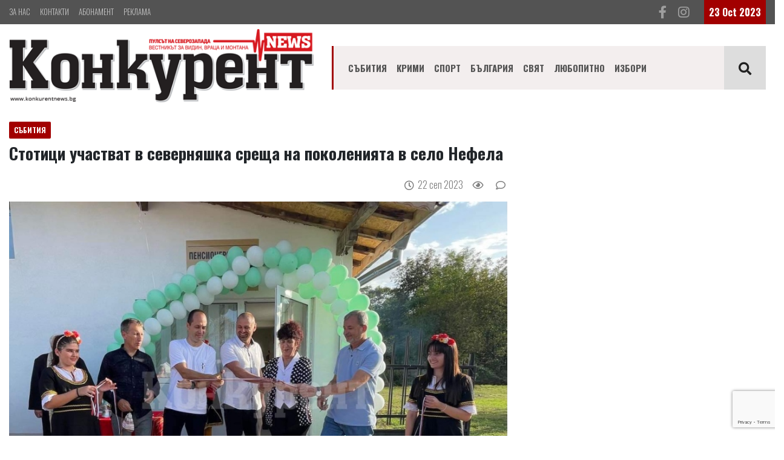

--- FILE ---
content_type: text/html; charset=UTF-8
request_url: http://konkurent.bg/news/16954002144279/stotitsi-uchastvat-v-severnyashka-sreshta-na-pokoleniyata-v-selo-nefela-
body_size: 7455
content:
<!DOCTYPE html>
<html lang="bg" grecaptcha="6LcLRLQUAAAAAHbzxDblvCPzAiYKcU8abFrtGPUK">
    <head>
<!-- Global site tag (gtag.js) - Google Analytics -->
<script async src="https://www.googletagmanager.com/gtag/js?id=G-MDXJJLM8V9"></script>
<script>
  window.dataLayer = window.dataLayer || [];
  function gtag(){dataLayer.push(arguments);}
  gtag('js', new Date());

  gtag('config', 'G-MDXJJLM8V9');

</script>
<script type='text/javascript' src='https://platform-api.sharethis.com/js/sharethis.js#property=642fbd712e43270019720db6&product=sop' async='async'></script>
        <meta charset="utf-8">
        <meta http-equiv="X-UA-Compatible" content="IE=edge">
        <meta name="viewport" content="width=device-width, initial-scale=1, shrink-to-fit=no">
        <title>Стотици участват в северняшка среща на поколенията в село Нефела   : Konkurent.bg</title>
        <meta name="Keywords" content="" />
        <meta name="Description" content="За първи път в село Нефела се провежда Северняшка среща на поколенията. Събитието откри кметът Калин Каменов, който приветства присъстващите. &ldquo;Благодаря на кмета на населеното място Цветан Цветанов за всеотдайността и затова, че превръща Нефела в едно от селата с най-богата културна програм" />
        <meta name="distribution" content="global">
        <meta name="robots" content="index,follow,all,noarchive">
        <meta name="resource-type" content="document">
        <meta name="webmaster" content="https://www.dreammedia.bg  DREAMmedia Creative Studio Bulgaria +359 898 475375">
        <meta property="og:title" content="Стотици участват в северняшка среща на поколенията в село Нефела   : Konkurent.bg" />
        <meta property="og:type" content="website" />
        <meta property="og:url" content="https://www.konkurent.bg/news/16954002144279/stotitsi-uchastvat-v-severnyashka-sreshta-na-pokoleniyata-v-selo-nefela-" />
        <meta property="og:image" content="https://www.konkurent.bg/pic/posts/2023-09/16954002144279/gals/380648200_652136523729804_1039369146165209297_n_(1).jpg" />
        <meta property="og:image:width" content="" />
        <meta property="og:image:height" content="" />
        <meta property="og:locale" content="bg_BG" />
        <meta property="og:site_name" content="Konkurent.bg" />
        <link rel="canonical" href="https://www.konkurent.bg/news/16954002144279/stotitsi-uchastvat-v-severnyashka-sreshta-na-pokoleniyata-v-selo-nefela-" />
        <link rel="apple-touch-icon" href="/img/apple-touch-icon.png"> <!-- 57x57 -->
        <link rel="apple-touch-icon" sizes="72x72" href="/img/apple-touch-icon-72x72.png">
        <link rel="apple-touch-icon" sizes="114x114" href="/img/apple-touch-icon-114x114.png">

        <link href="/static/mdb/css/bootstrap.min.css" rel="stylesheet" type="text/css">
<link href="/static/mdb/css/mdb.min.css" rel="stylesheet" type="text/css">
<link rel="stylesheet" href="/static/fontawesome-free-5.15.4-web/css/all.css">
<link rel="stylesheet" href="https://cdn.jsdelivr.net/gh/fancyapps/fancybox@3.5.7/dist/jquery.fancybox.min.css" />
<link href="/css/style.css" rel="stylesheet" type="text/css">
        <!-- start webpushr tracking code -->
        <script>(function (w, d, s, id) {
                if (typeof (w.webpushr) !== 'undefined')
                    return;
                w.webpushr = w.webpushr || function () {
                    (w.webpushr.q = w.webpushr.q || []).push(arguments)
                };
                var js, fjs = d.getElementsByTagName(s)[0];
                js = d.createElement(s);
                js.id = id;
                js.src = "https://cdn.webpushr.com/app.min.js";
                fjs.parentNode.appendChild(js);
            }(window, document, 'script', 'webpushr-jssdk'));
            webpushr('setup', {'key': 'BOOpMMAMhq8vk_nHmW-dyodRJkKvn4Bb0sWgLoNMQkl0VM6HOVggaoQaQaoOFOexEAknTv-QBheHblFne4-KdWE'});
        </script>
        <!-- end webpushr tracking code -->
    </head>
    <body>
<header>
    <div class="header">
    <div class="grey_top">
        <div class="container">
            <div class="d-flex">
                <div class="d-none d-md-block mr-auto">
                    <!-- Links -->
<div class="menut1">
    
<ul class="nav lighten-4">
<li class="nav-item" data-cnt="0" data-subs="0"><a href='/za-nas' class="nav-link pl-0">За нас</a></li>
<li class="nav-item" data-cnt="0" data-subs="0"><a href='/kontakti' class="nav-link pl-0">Контакти</a></li>
<li class="nav-item" data-cnt="0" data-subs="0"><a href='/abonament' class="nav-link pl-0">Абонамент</a></li>
<li class="nav-item" data-cnt="0" data-subs="0"><a href='/reklama' class="nav-link pl-0">Реклама</a></li>
</ul>
</div>
<!-- Links -->
                </div>
                <div class="py-2 pr-4 d-none d-md-block">
                    <a href="https://www.facebook.com/konkurent.news" target="_blank"><i
                            class="fab fa-facebook-f fa-lg grey-text pr-3"></i></a> <i
                        class="fab fa-instagram fa-lg grey-text"></i>
                </div>
                <div>
                    <div class="red_date p-2 white-text font-weight-bold d-none d-md-block">
                        23 Oct 2023                    </div>
                </div>
            </div>
        </div>
    </div>
    <!-- <div class="d-none d-md-block container text-center mt-4 mb-2 mb-md-5">
        <iframe src="/banners/getBanner/?pid=20" class="banner text-center longb" marginwidth="0" marginheight="0" hspace="0"
                vspace="0" frameborder="0" scrolling="no" style="height:100px"></iframe>
    </div>     -->

    <div class="container">
        <div class="row align-items-center pb-2 pt-2">
            <div class="col-12 col-sm-12 col-md-4 col-lg-5">
                <div class="d-flex d-md-none row">
                    <div class="col-5"><a href="/"><img src="/img/logo.png" alt="Konkurent.bg" class="logo img-fluid"></a></div>
                    <div class="col-7 d-block d-md-none ml-auto">
                        <!-- Links -->
<div class="menut1">
    
<ul class="nav lighten-4">
<li class="nav-item" data-cnt="0" data-subs="0"><a href='/za-nas' class="nav-link pl-0">За нас</a></li>
<li class="nav-item" data-cnt="0" data-subs="0"><a href='/kontakti' class="nav-link pl-0">Контакти</a></li>
<li class="nav-item" data-cnt="0" data-subs="0"><a href='/abonament' class="nav-link pl-0">Абонамент</a></li>
<li class="nav-item" data-cnt="0" data-subs="0"><a href='/reklama' class="nav-link pl-0">Реклама</a></li>
</ul>
</div>
<!-- Links -->
                    </div>
                </div>
                <a href="/" class="d-none d-md-inline"><img src="/img/logo.png" alt="Konkurent.bg" class="logo img-fluid"></a>
            </div>
            <div class="col-12 col-sm-12 col-md-8 col-lg-7"> <div class="menut mt-2">
    <!--Navbar-->
    <nav class="navbar navbar-expand-lg navbar-light py-0 menut2 border-0 p-0 z-depth-0">
        <!-- Navbar brand -->
        <!--  <a class="navbar-brand" href="#">Navbar</a>-->
        <!-- Collapse button -->
        <button class="navbar-toggler" type="button" data-toggle="collapse" data-target="#navbarMain"
                aria-controls="navbarMain" aria-expanded="false" aria-label="Toggle navigation">
            <span class="navbar-toggler-icon"></span>
        </button>
            <a class="d-flex d-md-none ml-auto" href="/kontakti" target="_blank"><i class="fas fa-phone fa-lg grey-text pr-4"></i></a>
            <a class="d-flex d-md-none" href="https://www.facebook.com/konkurent.news" target="_blank"><i class="fab fa-facebook-f fa-lg grey-text pr-4"></i></a>
            <a class="d-flex d-md-none" href="#" target="_blank"><i class="fab fa-instagram fa-lg grey-text pr-4"></i></a>
            <a class="buttsearch p-3 h-100 d-flex d-lg-none" href="" data-toggle="modal" data-target="#modalSearch"><i class="fas fa-search text-dark  fa-lg" aria-hidden="true"></i></a>
        <!-- Collapsible content -->
        <div class="collapse navbar-collapse" id="navbarMain">
            <!-- Links -->
            
<ul class="navbar-nav mr-auto pl-3  ">
<li class="nav-item" data-cnt="0" data-subs="0"><a href='/sabitiya' class="nav-link py-4 ">Събития</a></li>
<li class="nav-item" data-cnt="0" data-subs="0"><a href='/krimi' class="nav-link py-4 ">Крими</a></li>
<li class="nav-item" data-cnt="0" data-subs="0"><a href='/sport' class="nav-link py-4 ">Спорт</a></li>
<li class="nav-item" data-cnt="0" data-subs="0"><a href='/balgariya' class="nav-link py-4 ">България</a></li>
<li class="nav-item" data-cnt="0" data-subs="0"><a href='/svyat' class="nav-link py-4 ">Свят</a></li>
<li class="nav-item" data-cnt="0" data-subs="0"><a href='/layfstayl' class="nav-link py-4 ">Любопитно</a></li>
<li class="nav-item" data-cnt="0" data-subs="0"><a href='/izbori-2019' class="nav-link py-4 ">Избори</a></li>
</ul>
            <!-- Links -->
            <a class="buttsearch ml-auto p-4 h-100 d-none d-lg-block" href="" data-toggle="modal" data-target="#modalSearch"><i class="fas fa-search text-dark  fa-lg" aria-hidden="true"></i></a>
        </div>
        <!-- Collapsible content -->
    </nav>
    <!--/.Navbar-->
</div>


<!--Modal: modalCookie-->
<div class="modal fade top" id="modalSearch" tabindex="-1" role="dialog" aria-labelledby="myModalLabel"
     aria-hidden="true" data-backdrop="true">
    <div class="modal-dialog modal-frame modal-top modal-notify modal-info" role="document">
        <!--Content-->
        <div class="modal-content">
            <!--Body-->
            <div class="modal-body">
                <div class="row d-flex justify-content-center align-items-center">
                    <!-- Search form -->
                    <form class="form-inline md-form mb-4 w-100" action="/search">
                        <input class="form-control mr-sm-2" type="text" name="filter[search]" placeholder="Търсене в сайта" aria-label="Search" style="flex-grow: 1;">
                        <button class="btn aqua-gradient btn-rounded btn-sm my-0" type="submit">Търси</button>
                    </form>

                </div>
            </div>
        </div>
        <!--/.Content-->
    </div>
</div>
<!--Modal: modalCookie--></div>
        </div>            
    </div>
</div></header>

<div class="skin" data-template="post" data-postarchive="1">
    <div class="container mt-0 mt-lg-4">
        <div class="row">
            <div class="col-12 ">
                                                                <div class="text-center">
                    <div class="banner ajbanner" data-pid="29" data-acos="mt-4 mb-1 mb-lg-5"></div>
                </div>
            </div>
            <div class="col-12 col-lg-8">
                        <span
            class="badge rbadge text-uppercase z-depth-0 mb-2 px-2 py-2 d-inline-block">Събития</span>
        <h1 class="font-weight-bold">Стотици участват в северняшка среща на поколенията в село Нефела  </h1>

<div class="d-flex justify-content-between py-3">
   <!-- ShareThis BEGIN --><div class="sharethis-inline-share-buttons"></div><!-- ShareThis END -->
    <div class="ml-auto text-black-50">
        <i class="far fa-clock"></i>&nbsp;
        <span class="tdate">22.09.2023 19:30</span>&nbsp;&nbsp;&nbsp;&nbsp;
        <i class="far fa-eye"></i>&nbsp; <span class="post_stat post_readed" data-post_id="16954002144279"></span>&nbsp;&nbsp;&nbsp;&nbsp; <i class="far fa-comment"></i>&nbsp; <span class="post_stat post_comments" data-post_id="16954002144279"></span>
    </div>
</div>

<img class="img-fluid"
     src="/pic/posts/2023-09/16954002144279/gals/380648200_652136523729804_1039369146165209297_n_(1)--900.jpg"
     alt="Стотици участват в северняшка среща на поколенията в село Нефела  " /><br />
<div class="text-black-50 mt-2">
        </div>
<hr>
<div class="post_content text-break">
<p>За първи път в село Нефела се провежда Северняшка среща на поколенията. Събитието откри кметът Калин Каменов, който приветства присъстващите. &ldquo;Благодаря на кмета на населеното място Цветан Цветанов за всеотдайността и затова, че превръща Нефела в едно от селата с най-богата културна програма&rdquo; - добави още Каменов.<br />
В рамките на събитието бе открит и пенсионерският клуб в селото. Кметът на Нефела благодари на местната администрация и дарителите за съдействието при ремонтирането на помещението за клуба.<br />
В празничната програма са включени фолклорни изпълнения , както и модерни танци и балет. В събитието участие ще вземат Юри Крумов, Светлин Миланов, ансамбъл Мездра и нестинари.<br />
На Северняшката среща присъстваха още: общинският съветник д-р Иво Ралчовски, кметове на населени места, жители и гости на село Нефела.<br />
&nbsp;</p>
</div>
<div class="row mb-3">
    <div class="col-md-12">
<!--            <div id="mdb-lightbox-ui"></div>
            <div class="mdb-lightbox">-->
            <div class="row mb-3">
                                        <div class="col-md-4">
                        <figure class="fit_cover" data-hratio="1.5">
                            <a data-fancybox="gallery" href="/pic/posts/2023-09/16954002144279/gals/380623624_652136463729810_3202814180039268585_n.jpg"
                               alt=""
                               data-size="1170x876">
                                <img src="/pic/posts/2023-09/16954002144279/gals/380623624_652136463729810_3202814180039268585_n--350.jpg" class="img-fluid">
                            </a>
                            <figcaption>
                                                            </figcaption>
                        </figure>
                        </div>
                                            <div class="col-md-4">
                        <figure class="fit_cover" data-hratio="1.5">
                            <a data-fancybox="gallery" href="/pic/posts/2023-09/16954002144279/gals/380641309_652136467063143_5759733686404434068_n.jpg"
                               alt=""
                               data-size="1170x876">
                                <img src="/pic/posts/2023-09/16954002144279/gals/380641309_652136467063143_5759733686404434068_n--350.jpg" class="img-fluid">
                            </a>
                            <figcaption>
                                                            </figcaption>
                        </figure>
                        </div>
                                            <div class="col-md-4">
                        <figure class="fit_cover" data-hratio="1.5">
                            <a data-fancybox="gallery" href="/pic/posts/2023-09/16954002144279/gals/380991557_652136447063145_3429507914779279383_n.jpg"
                               alt=""
                               data-size="1170x876">
                                <img src="/pic/posts/2023-09/16954002144279/gals/380991557_652136447063145_3429507914779279383_n--350.jpg" class="img-fluid">
                            </a>
                            <figcaption>
                                                            </figcaption>
                        </figure>
                        </div>
                                            <div class="col-md-4">
                        <figure class="fit_cover" data-hratio="1.5">
                            <a data-fancybox="gallery" href="/pic/posts/2023-09/16954002144279/gals/380995903_652136553729801_6174123352714880156_n.jpg"
                               alt=""
                               data-size="1080x1440">
                                <img src="/pic/posts/2023-09/16954002144279/gals/380995903_652136553729801_6174123352714880156_n--350.jpg" class="img-fluid">
                            </a>
                            <figcaption>
                                                            </figcaption>
                        </figure>
                        </div>
                                            <div class="col-md-4">
                        <figure class="fit_cover" data-hratio="1.5">
                            <a data-fancybox="gallery" href="/pic/posts/2023-09/16954002144279/gals/381002485_652136593729797_7226663519159737955_n.jpg"
                               alt=""
                               data-size="1170x876">
                                <img src="/pic/posts/2023-09/16954002144279/gals/381002485_652136593729797_7226663519159737955_n--350.jpg" class="img-fluid">
                            </a>
                            <figcaption>
                                                            </figcaption>
                        </figure>
                        </div>
                                            <div class="col-md-4">
                        <figure class="fit_cover" data-hratio="1.5">
                            <a data-fancybox="gallery" href="/pic/posts/2023-09/16954002144279/gals/382116511_652136490396474_7945295747257436877_n.jpg"
                               alt=""
                               data-size="1170x876">
                                <img src="/pic/posts/2023-09/16954002144279/gals/382116511_652136490396474_7945295747257436877_n--350.jpg" class="img-fluid">
                            </a>
                            <figcaption>
                                                            </figcaption>
                        </figure>
                        </div>
                                </div>
    </div>
</div>

<div class="fb-like" data-href="https://www.konkurent.bg/news/16954002144279/stotitsi-uchastvat-v-severnyashka-sreshta-na-pokoleniyata-v-selo-nefela-" data-width="" data-layout="button_count" data-action="like" data-size="large" data-share="true"></div>                <div class="hidbanner d-none banner ajbanner" data-after="2" data-pid="41" data-acos="mb-2 mb-md-5 text-center"></div>
                <!-- ShareThis BEGIN --><div class="sharethis-inline-share-buttons mt-3"></div><!-- ShareThis END -->
                <div class="text-center">
                    <div class="banner ajbanner" data-pid="34" data-acos="d-lg-none my-3 my-lg-4"></div>
                </div>
                <div class="text-center">
                    <div class="banner ajbanner" data-pid="38" data-acos="d-lg-none my-3 my-lg-4"></div>
                </div>
                <hr>
                <div class="mb-3"><a href="/search?filter[search]=" class="badge mb-3 py-2 px-3 mr-2 tagsfont white-text"></a>
</div>
                                <div class="text-center">
                    <div class="banner ajbanner" data-pid="42" data-acos="my-3 my-lg-4"></div>
                </div>
                                <div class="comments_container" data-post_id="16954002144279"></div>
                <div class="row no-gutter my-4">
                    <div class="col-12 col-sm-12 col-md-12 col-xl-12 col-lg-12">
                        <div class="mt-4">  </div>
                    </div>
                    <div class="col-12 col-sm-12 col-md-12 col-xl-12 col-lg-12">
                                            </div>
                </div>
            </div>
            <div class="col-12 col-lg-4">
                <div class="text-center">
                    <div class="banner ajbanner" data-pid="30" data-acos="mb-3 mb-lg-3"></div>
                </div>
                                <div class="text-center">
                    <div class="banner ajbanner" data-pid="40" data-acos="my-3 my-lg-4"></div>
                </div>
                                <div class="text-center mt-3">
                    <div class="banner ajbanner" data-pid="39" data-acos="my-3 my-lg-4"></div>
                </div>
                <div class="text-center">
                    <div class="banner ajbanner" data-pid="31" data-acos="mb-3 mb-lg-4"></div>
                </div>
                                <div class="text-center">
                    <div class="banner ajbanner" data-pid="32" data-acos="my-3 my-lg-4"></div>
                </div>
                <div class="text-center">
                    <div class="banner ajbanner" data-pid="33" data-acos="my-3 my-lg-4"></div>
                </div>
            </div>
            <div class="col-12 mt-3  mt-md-5">
                <div class="text-uppercase d-none d-md-block">  
    <div class="row my-3 my-lg-5 ">
        <div class="d-none d-md-block col-md-5 col-lg-4 col-xl-4">
            <div class="p-2"><img src="/img/logo_white.png"></div>
        </div>
        <div class="col-12 col-sm-12 col-md-7 col-lg-8 col-xl-8 pr-3 pr-md-0">
            <div class="row d-flex text-right">
                <div class="col p-2 mt-4 social_names font-weight-bold mr-3">
                    <a href="https://www.facebook.com/konkurent.news" target="_blank" class="btn-floating btn-sm btn-fb" type="button" role="button"><i class="fab fa-facebook-f"></i></a>konkurent.news
                </div>
                <div class="col p-2 mt-4 social_names font-weight-bold mr-3 ">
                    <a class="btn-floating btn-sm btn-yt" type="button" role="button"><i class="fab fa-youtube"></i></a>konkurentnews
                </div>
                <div class="col p-2 mt-4 social_names font-weight-bold ">
                    <a class="btn-floating btn-sm btn-ins" type="button" role="button"><i class="fab fa-instagram"></i></a>konkurentnews
                </div>
            </div>
        </div>

    </div>

</div>            </div>
        </div>
    </div>
</div>
</div>

<footer >
    <div class="container pt-5 pb-4 mt-5">
        <div class="row">
            <div class="col-6 col-sm-6 col-md-6 col-lg-2 col-xl-2">
                
                <!-- Links -->

                
<ul class="nav flex-column lighten-4 fm">
<li class="nav-item " data-cnt="0" data-subs="0"><a href='/home' class="nav-link pt-0 pb-0">Начало</a></li>
<li class="nav-item " data-cnt="0" data-subs="0"><a href='/sabitiya' class="nav-link pt-0 pb-0">Събития</a></li>
<li class="nav-item " data-cnt="0" data-subs="0"><a href='/krimi' class="nav-link pt-0 pb-0">Крими</a></li>
<li class="nav-item " data-cnt="0" data-subs="0"><a href='/sport' class="nav-link pt-0 pb-0">Спорт</a></li>
<li class="nav-item " data-cnt="0" data-subs="0"><a href='/balgariya' class="nav-link pt-0 pb-0">България</a></li>
<li class="nav-item " data-cnt="0" data-subs="0"><a href='/agro' class="nav-link pt-0 pb-0">Бизнес</a></li>
<li class="nav-item " data-cnt="0" data-subs="0"><a href='/obshtini' class="nav-link pt-0 pb-0">Общини</a></li>
<li class="nav-item " data-cnt="0" data-subs="0"><a href='/izbori' class="nav-link pt-0 pb-0">Избори</a></li>
<li class="nav-item " data-cnt="0" data-subs="0"><a href='/obyavi' class="nav-link pt-0 pb-0">Обяви</a></li>
</ul>
                <!-- Links -->
            </div>
            <div class="col-6 col-sm-6 col-md-6 col-lg-2 col-xl-2">
                
                <!-- Links -->

                
<ul class="nav flex-column lighten-4 fm">
<li class="nav-item " data-cnt="0" data-subs="0"><a href='/za-nas' class="nav-link pt-0 pb-0">За нас</a></li>
<li class="nav-item " data-cnt="0" data-subs="0"><a href='/abonament' class="nav-link pt-0 pb-0">Абонамент</a></li>
<li class="nav-item " data-cnt="0" data-subs="0"><a href='/reklama' class="nav-link pt-0 pb-0">Реклама</a></li>
<li class="nav-item " data-cnt="0" data-subs="0"><a href='/kontakti' class="nav-link pt-0 pb-0">Контакти</a></li>
<li class="nav-item " data-cnt="0" data-subs="0"><a href='/politika-za-biskvitki' class="nav-link pt-0 pb-0">Политика за бисквитки</a></li>
<li class="nav-item " data-cnt="0" data-subs="0"><a href='/politika-za-poveritelnost' class="nav-link pt-0 pb-0">Политика за поверителност</a></li>
</ul>
                <!-- Links -->
            </div>

            <div class="col-12 col-sm-12 col-md-12 col-lg-8 col-xl-8 mt-3 mt-md-0">
                    <div class="row">
        <div class="col-6 col-sm-6 col-md-6 col-lg-6 col-xl-6 pl-4 pl-lg-0">
            <p class="mb-4">Враца,<br>
ул. "Софроний Врачански" 3,<br>
тел.: 0887335544<br>
e-mail: <a href="/cdn-cgi/l/email-protection#87e2e3eef3e8f5c7ece8e9ecf2f5e2e9f3a9e5e0"><span class="__cf_email__" data-cfemail="61040508150e13210a0e0f0a1413040f154f0306">[email&#160;protected]</span></a><br>
<a href="/cdn-cgi/l/email-protection#e28c8d948b8c8ba2898d8c899790878c96cc8085"><span class="__cf_email__" data-cfemail="046a6b726d6a6d446f6b6a6f7176616a702a6663">[email&#160;protected]</span></a> </p>
            <h6 class="mb-4"></h6>
        </div>
        <div class="col-6 col-sm-6 col-md-6 col-lg-6 col-xl-6">
            <p class="mb-4">Реклама:<br>
тел.: 0878111811<br>
e-mail: <a href="/cdn-cgi/l/email-protection#6f1d0a04030e020e2f040001041a1d0a011b410d08"><span class="__cf_email__" data-cfemail="7103141a1d101c10311a1e1f1a0403141f055f1316">[email&#160;protected]</span></a> </p>
            <p class="mb-4"></p>
            <p class="mb-4"></p>
            <p class="mb-4">Created by: <a href="https://dreammedia.bg" target="_blank">DREAMmedia Creative studio</a></p>
            <!-- Histats.com  (div with counter) -->
            <div id="histats_counter"></div>    
        </div>
    </div>
            </div>
        </div>
    </div>

</footer>
<!-- <link rel="stylesheet" type="text/css" href="//wpcc.io/lib/1.0.2/cookieconsent.min.css"/><script src="//wpcc.io/lib/1.0.2/cookieconsent.min.js"></script><script>window.addEventListener("load", function(){window.wpcc.init({"colors":{"popup":{"background":"#a20000","text":"#ffffff","border":"#555555"},"button":{"background":"#ffffff","text":"#a20000"}},"position":"bottom","padding":"none","margin":"none","content":{"href":"https://www.konkurent.bg/politika-za-biskvitki","message":"Този уебсайт използва \"бисквитки\", за да работи оптимално за Вас","link":"Научете повече","button":"Разбрах"}})});</script>
 -->
<div class="skin_ad d-none"><div class="banner" style="text-align:center">
<script data-cfasync="false" src="/cdn-cgi/scripts/5c5dd728/cloudflare-static/email-decode.min.js"></script><script data-cfasync="false" type="text/javascript" id="clever-core">
                                    (function (document, window) {
                                        var a, c = document.createElement("script");

                                        c.id = "CleverCoreLoader57786";
                                        c.src = "//scripts.cleverwebserver.com/57276bc0f85217d57aac66c76c540ecf.js";

                                        c.async = !0;
                                        c.type = "text/javascript";
                                        c.setAttribute("data-target", window.name);
                                        c.setAttribute("data-callback", "put-your-callback-macro-here");

                                        try {
                                            a = parent.document.getElementsByTagName("script")[0] || document.getElementsByTagName("script")[0];
                                        } catch (e) {
                                            a = !1;
                                        }

                                        a || (a = document.getElementsByTagName("head")[0] || document.getElementsByTagName("body")[0]);
                                        a.parentNode.insertBefore(c, a);
                                    })(document, window);
                                </script>   </div>
</div>

<script type="text/javascript" src="/static/mdb/js/jquery-3.6.0.min.js"></script>
<script type="text/javascript" src="/static/mdb/js/popper.min.js"></script>
<script type="text/javascript" src="/static/mdb/js/bootstrap.min.js"></script>
<script type="text/javascript" src="/static/mdb/js/mdb.min.js"></script>

<script src="https://cdn.jsdelivr.net/gh/fancyapps/fancybox@3.5.7/dist/jquery.fancybox.min.js"></script>
<script src="/static/js/front/zynnFront.js"></script>
<script src="/js/front.js"></script>

<script type="text/javascript" src="//s7.addthis.com/js/300/addthis_widget.js#pubid=ra-5e1714f5dc2ec158"></script>
<div id="fb-root"></div>
<!--<script async defer crossorigin="anonymous" src="https://connect.facebook.net/bg_BG/sdk.js#xfbml=1&version=v4.0&appId=251361766199014&autoLogAppEvents=1"></script>-->
<script async defer crossorigin="anonymous" src="https://connect.facebook.net/bg_BG/sdk.js#xfbml=1&version=v7.0&appId=251361766199014&autoLogAppEvents=1"></script>

<!-- Histats.com  START  (aync)-->
<script type="text/javascript">var _Hasync= _Hasync|| [];
_Hasync.push(['Histats.start', '1,4267919,4,24,200,50,00010001']);
_Hasync.push(['Histats.fasi', '1']);
_Hasync.push(['Histats.track_hits', '']);
(function() {
var hs = document.createElement('script'); hs.type = 'text/javascript'; hs.async = true;
hs.src = ('//s10.histats.com/js15_as.js');
(document.getElementsByTagName('head')[0] || document.getElementsByTagName('body')[0]).appendChild(hs);
})();</script>
<noscript><a href="/" target="_blank"><img  src="//sstatic1.histats.com/0.gif?4267919&101" alt="" border="0"></a></noscript>
<!-- Histats.com  END  -->
<script defer src="https://static.cloudflareinsights.com/beacon.min.js/vcd15cbe7772f49c399c6a5babf22c1241717689176015" integrity="sha512-ZpsOmlRQV6y907TI0dKBHq9Md29nnaEIPlkf84rnaERnq6zvWvPUqr2ft8M1aS28oN72PdrCzSjY4U6VaAw1EQ==" data-cf-beacon='{"version":"2024.11.0","token":"b48a193bc5404db29d75165bc7a37a1c","r":1,"server_timing":{"name":{"cfCacheStatus":true,"cfEdge":true,"cfExtPri":true,"cfL4":true,"cfOrigin":true,"cfSpeedBrain":true},"location_startswith":null}}' crossorigin="anonymous"></script>
</body>
</html>

--- FILE ---
content_type: text/html; charset=utf-8
request_url: https://www.google.com/recaptcha/api2/anchor?ar=1&k=6LcLRLQUAAAAAHbzxDblvCPzAiYKcU8abFrtGPUK&co=aHR0cDovL2tvbmt1cmVudC5iZzo4MA..&hl=en&v=PoyoqOPhxBO7pBk68S4YbpHZ&size=invisible&anchor-ms=20000&execute-ms=30000&cb=pfkaziqlvfgm
body_size: 48549
content:
<!DOCTYPE HTML><html dir="ltr" lang="en"><head><meta http-equiv="Content-Type" content="text/html; charset=UTF-8">
<meta http-equiv="X-UA-Compatible" content="IE=edge">
<title>reCAPTCHA</title>
<style type="text/css">
/* cyrillic-ext */
@font-face {
  font-family: 'Roboto';
  font-style: normal;
  font-weight: 400;
  font-stretch: 100%;
  src: url(//fonts.gstatic.com/s/roboto/v48/KFO7CnqEu92Fr1ME7kSn66aGLdTylUAMa3GUBHMdazTgWw.woff2) format('woff2');
  unicode-range: U+0460-052F, U+1C80-1C8A, U+20B4, U+2DE0-2DFF, U+A640-A69F, U+FE2E-FE2F;
}
/* cyrillic */
@font-face {
  font-family: 'Roboto';
  font-style: normal;
  font-weight: 400;
  font-stretch: 100%;
  src: url(//fonts.gstatic.com/s/roboto/v48/KFO7CnqEu92Fr1ME7kSn66aGLdTylUAMa3iUBHMdazTgWw.woff2) format('woff2');
  unicode-range: U+0301, U+0400-045F, U+0490-0491, U+04B0-04B1, U+2116;
}
/* greek-ext */
@font-face {
  font-family: 'Roboto';
  font-style: normal;
  font-weight: 400;
  font-stretch: 100%;
  src: url(//fonts.gstatic.com/s/roboto/v48/KFO7CnqEu92Fr1ME7kSn66aGLdTylUAMa3CUBHMdazTgWw.woff2) format('woff2');
  unicode-range: U+1F00-1FFF;
}
/* greek */
@font-face {
  font-family: 'Roboto';
  font-style: normal;
  font-weight: 400;
  font-stretch: 100%;
  src: url(//fonts.gstatic.com/s/roboto/v48/KFO7CnqEu92Fr1ME7kSn66aGLdTylUAMa3-UBHMdazTgWw.woff2) format('woff2');
  unicode-range: U+0370-0377, U+037A-037F, U+0384-038A, U+038C, U+038E-03A1, U+03A3-03FF;
}
/* math */
@font-face {
  font-family: 'Roboto';
  font-style: normal;
  font-weight: 400;
  font-stretch: 100%;
  src: url(//fonts.gstatic.com/s/roboto/v48/KFO7CnqEu92Fr1ME7kSn66aGLdTylUAMawCUBHMdazTgWw.woff2) format('woff2');
  unicode-range: U+0302-0303, U+0305, U+0307-0308, U+0310, U+0312, U+0315, U+031A, U+0326-0327, U+032C, U+032F-0330, U+0332-0333, U+0338, U+033A, U+0346, U+034D, U+0391-03A1, U+03A3-03A9, U+03B1-03C9, U+03D1, U+03D5-03D6, U+03F0-03F1, U+03F4-03F5, U+2016-2017, U+2034-2038, U+203C, U+2040, U+2043, U+2047, U+2050, U+2057, U+205F, U+2070-2071, U+2074-208E, U+2090-209C, U+20D0-20DC, U+20E1, U+20E5-20EF, U+2100-2112, U+2114-2115, U+2117-2121, U+2123-214F, U+2190, U+2192, U+2194-21AE, U+21B0-21E5, U+21F1-21F2, U+21F4-2211, U+2213-2214, U+2216-22FF, U+2308-230B, U+2310, U+2319, U+231C-2321, U+2336-237A, U+237C, U+2395, U+239B-23B7, U+23D0, U+23DC-23E1, U+2474-2475, U+25AF, U+25B3, U+25B7, U+25BD, U+25C1, U+25CA, U+25CC, U+25FB, U+266D-266F, U+27C0-27FF, U+2900-2AFF, U+2B0E-2B11, U+2B30-2B4C, U+2BFE, U+3030, U+FF5B, U+FF5D, U+1D400-1D7FF, U+1EE00-1EEFF;
}
/* symbols */
@font-face {
  font-family: 'Roboto';
  font-style: normal;
  font-weight: 400;
  font-stretch: 100%;
  src: url(//fonts.gstatic.com/s/roboto/v48/KFO7CnqEu92Fr1ME7kSn66aGLdTylUAMaxKUBHMdazTgWw.woff2) format('woff2');
  unicode-range: U+0001-000C, U+000E-001F, U+007F-009F, U+20DD-20E0, U+20E2-20E4, U+2150-218F, U+2190, U+2192, U+2194-2199, U+21AF, U+21E6-21F0, U+21F3, U+2218-2219, U+2299, U+22C4-22C6, U+2300-243F, U+2440-244A, U+2460-24FF, U+25A0-27BF, U+2800-28FF, U+2921-2922, U+2981, U+29BF, U+29EB, U+2B00-2BFF, U+4DC0-4DFF, U+FFF9-FFFB, U+10140-1018E, U+10190-1019C, U+101A0, U+101D0-101FD, U+102E0-102FB, U+10E60-10E7E, U+1D2C0-1D2D3, U+1D2E0-1D37F, U+1F000-1F0FF, U+1F100-1F1AD, U+1F1E6-1F1FF, U+1F30D-1F30F, U+1F315, U+1F31C, U+1F31E, U+1F320-1F32C, U+1F336, U+1F378, U+1F37D, U+1F382, U+1F393-1F39F, U+1F3A7-1F3A8, U+1F3AC-1F3AF, U+1F3C2, U+1F3C4-1F3C6, U+1F3CA-1F3CE, U+1F3D4-1F3E0, U+1F3ED, U+1F3F1-1F3F3, U+1F3F5-1F3F7, U+1F408, U+1F415, U+1F41F, U+1F426, U+1F43F, U+1F441-1F442, U+1F444, U+1F446-1F449, U+1F44C-1F44E, U+1F453, U+1F46A, U+1F47D, U+1F4A3, U+1F4B0, U+1F4B3, U+1F4B9, U+1F4BB, U+1F4BF, U+1F4C8-1F4CB, U+1F4D6, U+1F4DA, U+1F4DF, U+1F4E3-1F4E6, U+1F4EA-1F4ED, U+1F4F7, U+1F4F9-1F4FB, U+1F4FD-1F4FE, U+1F503, U+1F507-1F50B, U+1F50D, U+1F512-1F513, U+1F53E-1F54A, U+1F54F-1F5FA, U+1F610, U+1F650-1F67F, U+1F687, U+1F68D, U+1F691, U+1F694, U+1F698, U+1F6AD, U+1F6B2, U+1F6B9-1F6BA, U+1F6BC, U+1F6C6-1F6CF, U+1F6D3-1F6D7, U+1F6E0-1F6EA, U+1F6F0-1F6F3, U+1F6F7-1F6FC, U+1F700-1F7FF, U+1F800-1F80B, U+1F810-1F847, U+1F850-1F859, U+1F860-1F887, U+1F890-1F8AD, U+1F8B0-1F8BB, U+1F8C0-1F8C1, U+1F900-1F90B, U+1F93B, U+1F946, U+1F984, U+1F996, U+1F9E9, U+1FA00-1FA6F, U+1FA70-1FA7C, U+1FA80-1FA89, U+1FA8F-1FAC6, U+1FACE-1FADC, U+1FADF-1FAE9, U+1FAF0-1FAF8, U+1FB00-1FBFF;
}
/* vietnamese */
@font-face {
  font-family: 'Roboto';
  font-style: normal;
  font-weight: 400;
  font-stretch: 100%;
  src: url(//fonts.gstatic.com/s/roboto/v48/KFO7CnqEu92Fr1ME7kSn66aGLdTylUAMa3OUBHMdazTgWw.woff2) format('woff2');
  unicode-range: U+0102-0103, U+0110-0111, U+0128-0129, U+0168-0169, U+01A0-01A1, U+01AF-01B0, U+0300-0301, U+0303-0304, U+0308-0309, U+0323, U+0329, U+1EA0-1EF9, U+20AB;
}
/* latin-ext */
@font-face {
  font-family: 'Roboto';
  font-style: normal;
  font-weight: 400;
  font-stretch: 100%;
  src: url(//fonts.gstatic.com/s/roboto/v48/KFO7CnqEu92Fr1ME7kSn66aGLdTylUAMa3KUBHMdazTgWw.woff2) format('woff2');
  unicode-range: U+0100-02BA, U+02BD-02C5, U+02C7-02CC, U+02CE-02D7, U+02DD-02FF, U+0304, U+0308, U+0329, U+1D00-1DBF, U+1E00-1E9F, U+1EF2-1EFF, U+2020, U+20A0-20AB, U+20AD-20C0, U+2113, U+2C60-2C7F, U+A720-A7FF;
}
/* latin */
@font-face {
  font-family: 'Roboto';
  font-style: normal;
  font-weight: 400;
  font-stretch: 100%;
  src: url(//fonts.gstatic.com/s/roboto/v48/KFO7CnqEu92Fr1ME7kSn66aGLdTylUAMa3yUBHMdazQ.woff2) format('woff2');
  unicode-range: U+0000-00FF, U+0131, U+0152-0153, U+02BB-02BC, U+02C6, U+02DA, U+02DC, U+0304, U+0308, U+0329, U+2000-206F, U+20AC, U+2122, U+2191, U+2193, U+2212, U+2215, U+FEFF, U+FFFD;
}
/* cyrillic-ext */
@font-face {
  font-family: 'Roboto';
  font-style: normal;
  font-weight: 500;
  font-stretch: 100%;
  src: url(//fonts.gstatic.com/s/roboto/v48/KFO7CnqEu92Fr1ME7kSn66aGLdTylUAMa3GUBHMdazTgWw.woff2) format('woff2');
  unicode-range: U+0460-052F, U+1C80-1C8A, U+20B4, U+2DE0-2DFF, U+A640-A69F, U+FE2E-FE2F;
}
/* cyrillic */
@font-face {
  font-family: 'Roboto';
  font-style: normal;
  font-weight: 500;
  font-stretch: 100%;
  src: url(//fonts.gstatic.com/s/roboto/v48/KFO7CnqEu92Fr1ME7kSn66aGLdTylUAMa3iUBHMdazTgWw.woff2) format('woff2');
  unicode-range: U+0301, U+0400-045F, U+0490-0491, U+04B0-04B1, U+2116;
}
/* greek-ext */
@font-face {
  font-family: 'Roboto';
  font-style: normal;
  font-weight: 500;
  font-stretch: 100%;
  src: url(//fonts.gstatic.com/s/roboto/v48/KFO7CnqEu92Fr1ME7kSn66aGLdTylUAMa3CUBHMdazTgWw.woff2) format('woff2');
  unicode-range: U+1F00-1FFF;
}
/* greek */
@font-face {
  font-family: 'Roboto';
  font-style: normal;
  font-weight: 500;
  font-stretch: 100%;
  src: url(//fonts.gstatic.com/s/roboto/v48/KFO7CnqEu92Fr1ME7kSn66aGLdTylUAMa3-UBHMdazTgWw.woff2) format('woff2');
  unicode-range: U+0370-0377, U+037A-037F, U+0384-038A, U+038C, U+038E-03A1, U+03A3-03FF;
}
/* math */
@font-face {
  font-family: 'Roboto';
  font-style: normal;
  font-weight: 500;
  font-stretch: 100%;
  src: url(//fonts.gstatic.com/s/roboto/v48/KFO7CnqEu92Fr1ME7kSn66aGLdTylUAMawCUBHMdazTgWw.woff2) format('woff2');
  unicode-range: U+0302-0303, U+0305, U+0307-0308, U+0310, U+0312, U+0315, U+031A, U+0326-0327, U+032C, U+032F-0330, U+0332-0333, U+0338, U+033A, U+0346, U+034D, U+0391-03A1, U+03A3-03A9, U+03B1-03C9, U+03D1, U+03D5-03D6, U+03F0-03F1, U+03F4-03F5, U+2016-2017, U+2034-2038, U+203C, U+2040, U+2043, U+2047, U+2050, U+2057, U+205F, U+2070-2071, U+2074-208E, U+2090-209C, U+20D0-20DC, U+20E1, U+20E5-20EF, U+2100-2112, U+2114-2115, U+2117-2121, U+2123-214F, U+2190, U+2192, U+2194-21AE, U+21B0-21E5, U+21F1-21F2, U+21F4-2211, U+2213-2214, U+2216-22FF, U+2308-230B, U+2310, U+2319, U+231C-2321, U+2336-237A, U+237C, U+2395, U+239B-23B7, U+23D0, U+23DC-23E1, U+2474-2475, U+25AF, U+25B3, U+25B7, U+25BD, U+25C1, U+25CA, U+25CC, U+25FB, U+266D-266F, U+27C0-27FF, U+2900-2AFF, U+2B0E-2B11, U+2B30-2B4C, U+2BFE, U+3030, U+FF5B, U+FF5D, U+1D400-1D7FF, U+1EE00-1EEFF;
}
/* symbols */
@font-face {
  font-family: 'Roboto';
  font-style: normal;
  font-weight: 500;
  font-stretch: 100%;
  src: url(//fonts.gstatic.com/s/roboto/v48/KFO7CnqEu92Fr1ME7kSn66aGLdTylUAMaxKUBHMdazTgWw.woff2) format('woff2');
  unicode-range: U+0001-000C, U+000E-001F, U+007F-009F, U+20DD-20E0, U+20E2-20E4, U+2150-218F, U+2190, U+2192, U+2194-2199, U+21AF, U+21E6-21F0, U+21F3, U+2218-2219, U+2299, U+22C4-22C6, U+2300-243F, U+2440-244A, U+2460-24FF, U+25A0-27BF, U+2800-28FF, U+2921-2922, U+2981, U+29BF, U+29EB, U+2B00-2BFF, U+4DC0-4DFF, U+FFF9-FFFB, U+10140-1018E, U+10190-1019C, U+101A0, U+101D0-101FD, U+102E0-102FB, U+10E60-10E7E, U+1D2C0-1D2D3, U+1D2E0-1D37F, U+1F000-1F0FF, U+1F100-1F1AD, U+1F1E6-1F1FF, U+1F30D-1F30F, U+1F315, U+1F31C, U+1F31E, U+1F320-1F32C, U+1F336, U+1F378, U+1F37D, U+1F382, U+1F393-1F39F, U+1F3A7-1F3A8, U+1F3AC-1F3AF, U+1F3C2, U+1F3C4-1F3C6, U+1F3CA-1F3CE, U+1F3D4-1F3E0, U+1F3ED, U+1F3F1-1F3F3, U+1F3F5-1F3F7, U+1F408, U+1F415, U+1F41F, U+1F426, U+1F43F, U+1F441-1F442, U+1F444, U+1F446-1F449, U+1F44C-1F44E, U+1F453, U+1F46A, U+1F47D, U+1F4A3, U+1F4B0, U+1F4B3, U+1F4B9, U+1F4BB, U+1F4BF, U+1F4C8-1F4CB, U+1F4D6, U+1F4DA, U+1F4DF, U+1F4E3-1F4E6, U+1F4EA-1F4ED, U+1F4F7, U+1F4F9-1F4FB, U+1F4FD-1F4FE, U+1F503, U+1F507-1F50B, U+1F50D, U+1F512-1F513, U+1F53E-1F54A, U+1F54F-1F5FA, U+1F610, U+1F650-1F67F, U+1F687, U+1F68D, U+1F691, U+1F694, U+1F698, U+1F6AD, U+1F6B2, U+1F6B9-1F6BA, U+1F6BC, U+1F6C6-1F6CF, U+1F6D3-1F6D7, U+1F6E0-1F6EA, U+1F6F0-1F6F3, U+1F6F7-1F6FC, U+1F700-1F7FF, U+1F800-1F80B, U+1F810-1F847, U+1F850-1F859, U+1F860-1F887, U+1F890-1F8AD, U+1F8B0-1F8BB, U+1F8C0-1F8C1, U+1F900-1F90B, U+1F93B, U+1F946, U+1F984, U+1F996, U+1F9E9, U+1FA00-1FA6F, U+1FA70-1FA7C, U+1FA80-1FA89, U+1FA8F-1FAC6, U+1FACE-1FADC, U+1FADF-1FAE9, U+1FAF0-1FAF8, U+1FB00-1FBFF;
}
/* vietnamese */
@font-face {
  font-family: 'Roboto';
  font-style: normal;
  font-weight: 500;
  font-stretch: 100%;
  src: url(//fonts.gstatic.com/s/roboto/v48/KFO7CnqEu92Fr1ME7kSn66aGLdTylUAMa3OUBHMdazTgWw.woff2) format('woff2');
  unicode-range: U+0102-0103, U+0110-0111, U+0128-0129, U+0168-0169, U+01A0-01A1, U+01AF-01B0, U+0300-0301, U+0303-0304, U+0308-0309, U+0323, U+0329, U+1EA0-1EF9, U+20AB;
}
/* latin-ext */
@font-face {
  font-family: 'Roboto';
  font-style: normal;
  font-weight: 500;
  font-stretch: 100%;
  src: url(//fonts.gstatic.com/s/roboto/v48/KFO7CnqEu92Fr1ME7kSn66aGLdTylUAMa3KUBHMdazTgWw.woff2) format('woff2');
  unicode-range: U+0100-02BA, U+02BD-02C5, U+02C7-02CC, U+02CE-02D7, U+02DD-02FF, U+0304, U+0308, U+0329, U+1D00-1DBF, U+1E00-1E9F, U+1EF2-1EFF, U+2020, U+20A0-20AB, U+20AD-20C0, U+2113, U+2C60-2C7F, U+A720-A7FF;
}
/* latin */
@font-face {
  font-family: 'Roboto';
  font-style: normal;
  font-weight: 500;
  font-stretch: 100%;
  src: url(//fonts.gstatic.com/s/roboto/v48/KFO7CnqEu92Fr1ME7kSn66aGLdTylUAMa3yUBHMdazQ.woff2) format('woff2');
  unicode-range: U+0000-00FF, U+0131, U+0152-0153, U+02BB-02BC, U+02C6, U+02DA, U+02DC, U+0304, U+0308, U+0329, U+2000-206F, U+20AC, U+2122, U+2191, U+2193, U+2212, U+2215, U+FEFF, U+FFFD;
}
/* cyrillic-ext */
@font-face {
  font-family: 'Roboto';
  font-style: normal;
  font-weight: 900;
  font-stretch: 100%;
  src: url(//fonts.gstatic.com/s/roboto/v48/KFO7CnqEu92Fr1ME7kSn66aGLdTylUAMa3GUBHMdazTgWw.woff2) format('woff2');
  unicode-range: U+0460-052F, U+1C80-1C8A, U+20B4, U+2DE0-2DFF, U+A640-A69F, U+FE2E-FE2F;
}
/* cyrillic */
@font-face {
  font-family: 'Roboto';
  font-style: normal;
  font-weight: 900;
  font-stretch: 100%;
  src: url(//fonts.gstatic.com/s/roboto/v48/KFO7CnqEu92Fr1ME7kSn66aGLdTylUAMa3iUBHMdazTgWw.woff2) format('woff2');
  unicode-range: U+0301, U+0400-045F, U+0490-0491, U+04B0-04B1, U+2116;
}
/* greek-ext */
@font-face {
  font-family: 'Roboto';
  font-style: normal;
  font-weight: 900;
  font-stretch: 100%;
  src: url(//fonts.gstatic.com/s/roboto/v48/KFO7CnqEu92Fr1ME7kSn66aGLdTylUAMa3CUBHMdazTgWw.woff2) format('woff2');
  unicode-range: U+1F00-1FFF;
}
/* greek */
@font-face {
  font-family: 'Roboto';
  font-style: normal;
  font-weight: 900;
  font-stretch: 100%;
  src: url(//fonts.gstatic.com/s/roboto/v48/KFO7CnqEu92Fr1ME7kSn66aGLdTylUAMa3-UBHMdazTgWw.woff2) format('woff2');
  unicode-range: U+0370-0377, U+037A-037F, U+0384-038A, U+038C, U+038E-03A1, U+03A3-03FF;
}
/* math */
@font-face {
  font-family: 'Roboto';
  font-style: normal;
  font-weight: 900;
  font-stretch: 100%;
  src: url(//fonts.gstatic.com/s/roboto/v48/KFO7CnqEu92Fr1ME7kSn66aGLdTylUAMawCUBHMdazTgWw.woff2) format('woff2');
  unicode-range: U+0302-0303, U+0305, U+0307-0308, U+0310, U+0312, U+0315, U+031A, U+0326-0327, U+032C, U+032F-0330, U+0332-0333, U+0338, U+033A, U+0346, U+034D, U+0391-03A1, U+03A3-03A9, U+03B1-03C9, U+03D1, U+03D5-03D6, U+03F0-03F1, U+03F4-03F5, U+2016-2017, U+2034-2038, U+203C, U+2040, U+2043, U+2047, U+2050, U+2057, U+205F, U+2070-2071, U+2074-208E, U+2090-209C, U+20D0-20DC, U+20E1, U+20E5-20EF, U+2100-2112, U+2114-2115, U+2117-2121, U+2123-214F, U+2190, U+2192, U+2194-21AE, U+21B0-21E5, U+21F1-21F2, U+21F4-2211, U+2213-2214, U+2216-22FF, U+2308-230B, U+2310, U+2319, U+231C-2321, U+2336-237A, U+237C, U+2395, U+239B-23B7, U+23D0, U+23DC-23E1, U+2474-2475, U+25AF, U+25B3, U+25B7, U+25BD, U+25C1, U+25CA, U+25CC, U+25FB, U+266D-266F, U+27C0-27FF, U+2900-2AFF, U+2B0E-2B11, U+2B30-2B4C, U+2BFE, U+3030, U+FF5B, U+FF5D, U+1D400-1D7FF, U+1EE00-1EEFF;
}
/* symbols */
@font-face {
  font-family: 'Roboto';
  font-style: normal;
  font-weight: 900;
  font-stretch: 100%;
  src: url(//fonts.gstatic.com/s/roboto/v48/KFO7CnqEu92Fr1ME7kSn66aGLdTylUAMaxKUBHMdazTgWw.woff2) format('woff2');
  unicode-range: U+0001-000C, U+000E-001F, U+007F-009F, U+20DD-20E0, U+20E2-20E4, U+2150-218F, U+2190, U+2192, U+2194-2199, U+21AF, U+21E6-21F0, U+21F3, U+2218-2219, U+2299, U+22C4-22C6, U+2300-243F, U+2440-244A, U+2460-24FF, U+25A0-27BF, U+2800-28FF, U+2921-2922, U+2981, U+29BF, U+29EB, U+2B00-2BFF, U+4DC0-4DFF, U+FFF9-FFFB, U+10140-1018E, U+10190-1019C, U+101A0, U+101D0-101FD, U+102E0-102FB, U+10E60-10E7E, U+1D2C0-1D2D3, U+1D2E0-1D37F, U+1F000-1F0FF, U+1F100-1F1AD, U+1F1E6-1F1FF, U+1F30D-1F30F, U+1F315, U+1F31C, U+1F31E, U+1F320-1F32C, U+1F336, U+1F378, U+1F37D, U+1F382, U+1F393-1F39F, U+1F3A7-1F3A8, U+1F3AC-1F3AF, U+1F3C2, U+1F3C4-1F3C6, U+1F3CA-1F3CE, U+1F3D4-1F3E0, U+1F3ED, U+1F3F1-1F3F3, U+1F3F5-1F3F7, U+1F408, U+1F415, U+1F41F, U+1F426, U+1F43F, U+1F441-1F442, U+1F444, U+1F446-1F449, U+1F44C-1F44E, U+1F453, U+1F46A, U+1F47D, U+1F4A3, U+1F4B0, U+1F4B3, U+1F4B9, U+1F4BB, U+1F4BF, U+1F4C8-1F4CB, U+1F4D6, U+1F4DA, U+1F4DF, U+1F4E3-1F4E6, U+1F4EA-1F4ED, U+1F4F7, U+1F4F9-1F4FB, U+1F4FD-1F4FE, U+1F503, U+1F507-1F50B, U+1F50D, U+1F512-1F513, U+1F53E-1F54A, U+1F54F-1F5FA, U+1F610, U+1F650-1F67F, U+1F687, U+1F68D, U+1F691, U+1F694, U+1F698, U+1F6AD, U+1F6B2, U+1F6B9-1F6BA, U+1F6BC, U+1F6C6-1F6CF, U+1F6D3-1F6D7, U+1F6E0-1F6EA, U+1F6F0-1F6F3, U+1F6F7-1F6FC, U+1F700-1F7FF, U+1F800-1F80B, U+1F810-1F847, U+1F850-1F859, U+1F860-1F887, U+1F890-1F8AD, U+1F8B0-1F8BB, U+1F8C0-1F8C1, U+1F900-1F90B, U+1F93B, U+1F946, U+1F984, U+1F996, U+1F9E9, U+1FA00-1FA6F, U+1FA70-1FA7C, U+1FA80-1FA89, U+1FA8F-1FAC6, U+1FACE-1FADC, U+1FADF-1FAE9, U+1FAF0-1FAF8, U+1FB00-1FBFF;
}
/* vietnamese */
@font-face {
  font-family: 'Roboto';
  font-style: normal;
  font-weight: 900;
  font-stretch: 100%;
  src: url(//fonts.gstatic.com/s/roboto/v48/KFO7CnqEu92Fr1ME7kSn66aGLdTylUAMa3OUBHMdazTgWw.woff2) format('woff2');
  unicode-range: U+0102-0103, U+0110-0111, U+0128-0129, U+0168-0169, U+01A0-01A1, U+01AF-01B0, U+0300-0301, U+0303-0304, U+0308-0309, U+0323, U+0329, U+1EA0-1EF9, U+20AB;
}
/* latin-ext */
@font-face {
  font-family: 'Roboto';
  font-style: normal;
  font-weight: 900;
  font-stretch: 100%;
  src: url(//fonts.gstatic.com/s/roboto/v48/KFO7CnqEu92Fr1ME7kSn66aGLdTylUAMa3KUBHMdazTgWw.woff2) format('woff2');
  unicode-range: U+0100-02BA, U+02BD-02C5, U+02C7-02CC, U+02CE-02D7, U+02DD-02FF, U+0304, U+0308, U+0329, U+1D00-1DBF, U+1E00-1E9F, U+1EF2-1EFF, U+2020, U+20A0-20AB, U+20AD-20C0, U+2113, U+2C60-2C7F, U+A720-A7FF;
}
/* latin */
@font-face {
  font-family: 'Roboto';
  font-style: normal;
  font-weight: 900;
  font-stretch: 100%;
  src: url(//fonts.gstatic.com/s/roboto/v48/KFO7CnqEu92Fr1ME7kSn66aGLdTylUAMa3yUBHMdazQ.woff2) format('woff2');
  unicode-range: U+0000-00FF, U+0131, U+0152-0153, U+02BB-02BC, U+02C6, U+02DA, U+02DC, U+0304, U+0308, U+0329, U+2000-206F, U+20AC, U+2122, U+2191, U+2193, U+2212, U+2215, U+FEFF, U+FFFD;
}

</style>
<link rel="stylesheet" type="text/css" href="https://www.gstatic.com/recaptcha/releases/PoyoqOPhxBO7pBk68S4YbpHZ/styles__ltr.css">
<script nonce="HvkaP17KUE2RS4mGn2mauQ" type="text/javascript">window['__recaptcha_api'] = 'https://www.google.com/recaptcha/api2/';</script>
<script type="text/javascript" src="https://www.gstatic.com/recaptcha/releases/PoyoqOPhxBO7pBk68S4YbpHZ/recaptcha__en.js" nonce="HvkaP17KUE2RS4mGn2mauQ">
      
    </script></head>
<body><div id="rc-anchor-alert" class="rc-anchor-alert"></div>
<input type="hidden" id="recaptcha-token" value="[base64]">
<script type="text/javascript" nonce="HvkaP17KUE2RS4mGn2mauQ">
      recaptcha.anchor.Main.init("[\x22ainput\x22,[\x22bgdata\x22,\x22\x22,\[base64]/[base64]/[base64]/[base64]/[base64]/[base64]/[base64]/[base64]/[base64]/[base64]\\u003d\x22,\[base64]\x22,\x22FcKrPi9sP3jDlnvCkhwQw4fDkMK0wqZ/fx7Ci3BmCsKZw47CiyzCr0DCvsKZfsKIwqQBEMKSOWxbw5lbHsOLEg16wr3DtVAucENIw6/DrnAgwpw1w6g0ZFIqasK/[base64]/wpvCgsKvw6haw5hAw5B4Xm/DlnLDlsK3WcOCw4kxw5DDuV7DssOGHGERKsOUO8KQH3LCoMOmJSQPPsO7woBeK1vDnFl4wq0Ee8KUEGonw7HDgU/DhsO2wrd2H8OnwpHCjHkvw4NMXsOaHALCkGLDsEEFVBbCqsOQw5jDqCAMQEsOMcKpwqo1wrtzw73DtmU5Jx/CghXDnMKOSxPDkMOzwrYVw4YRwoYKwpdcUMKmUHJTeMOiwrTCvVcmw7/[base64]/CrMKNF8O+PcOUw5AIwrbCrsOwecOFRcOvdMKWVz7CqxlFw4LDosKiw57DrCTCjcOOw7FxAkHDpm1/w4JVeFfCjQzDucO2amRsW8KwJ8Kawp/DqUBhw7zCrDbDogzDusOKwp0iT0nCq8K6YDptwqQywqIuw73CvsKvSgpQwrjCvsK8w4M2UXLDucOnw47ClWJ9w5XDgcK4EQRhRMOPCMOhw6TDkC3DhsOywo/Ct8OTKcOiW8K1K8Ogw5nCp3XDpHJUwq3CrFpEAAluwrAYQ3MpwqLCjFbDucKvJ8OPe8OtY8OTwqXCtMKwesO/wqrCjsOMaMOVw6DDgMKLHADDkSXDm3zCkD9QTSYlwqDDrCvCkMOnw4/DrMOAwoZaHsOWwp13FxtxwpRTw7Z4woDDl2IAwobCrR8kHsO5wrjDs8KRRX3CosOiAsOvLsKBazIIYlHCnMKATcOdwop4w53CuCgiwoEDw7XCs8KQd1NKOxNawpbDvSnCkk/ClQzDocO0E8Kfw5zCsBLDrMK1binDvSZdw7M/aMKMwpHDucOUHsOawpHCjcKROlHCnkzCgRXCn1vDiT4Nw4FGGcKgcMKSw7wWScKpwp/CjMKIw404DH/Dk8OfPWJiF8OLfcO5VXTCsV/CvsOhw4YZG2vCtjBNwpsxBMOrWG9VwrDCrcOSJcK3wpTCvz11McK0UioTX8KgXCbDmMK9V3zCkMKywp11XsKtwr/DkMOfB1UxaALDgXkbRcKYNzDClcKGwpbCoMO2OMKSw5lzbMKde8KaVEUEWT7DsSB5w48HwrDDq8OdJMOxY8OJb2FCRSPCoBkQwp7CkV/DgRFra28ew7xcWsKdw6FTbTbCkcO5U8OuVcONEsKmbEJrfCjDulLDucOuRMKGYMOcw6fClybClcKtRAlLK2bCjsO+ZS4EZVkSZMOPw5zDky7DryLDhwlrw5R4wp3Dh0fCqD9aZcO5w6jCrVzDkMOCaSjCmgJ2wrrDqsKEwopBwpktW8OtwqPDl8O1YE98ci/CshULwpgbwrlKGcKiw4zDs8KIw6I7w7okVwJCFnvCj8K3fR3DgcOtAMK9UyzDnMOLw6/DqcOIG8KRwoQiYTgTwo3DiMO7Qk/[base64]/[base64]/w4huwrsdAsOfwpbCgTTCtMK9FMORbMKkwqPDvm/CvzATwprCssOAw7kqwoNUw5vCh8O/TSTDrWVdO0rCnAjCrCXCnQhlETfCjcKYBzJ2wqbClmvDnMO9PcO1DGN9VcORZcK/w7HChl3CoMKyNcKsw5/CicKBw7dGDGXCgsKCw5dqw63DscOyAMKDXsK0wp3DucOjwrsOSMOWV8KFY8OMwooMw79XYH5XcDvCqcKPJW/[base64]/ChMKiwppDwotTw7PCi8OYw5YeasKRw4sZfBHDvcKWw7Auwr0oLMOWwqsEcMKEw4DDmT7DhDPClsKcwpRGQSoywqJ6AsKybXpewoZLQcKFwrDCjlpJIsKGT8KUecK+FMOpOBfDmEXDrcKHfsK7NF5mw4R2ESLDrcKswp0wSsK7E8Kgw5LDuADCmwjDuC50F8KUFsKlwq/[base64]/ScKnQMKMwqnDjR0pesOLwqsow6LCnUgSVMOAwpgCwqPDnMOlw7VywpYbGRRpw6ZwMCrCl8KCwo5Xw4vDlRliwpolVSlsf07CvGonwqfDp8K+RcKEYsOEZBvCusKXw4LDgsKPw6pKwqtVHwXDpzzDkTMnwqnDo2Q/GXXDiltFexoqw7DDv8Kaw4NUwonCp8OCCcOuGMKZBsKqAE8SwqbDujjClj/CoRjCiG7DtsK4OsOAXylhDEFUFMOJw7xdw5BGZcKpwovDlF87QxlSw7/Csz8vfyvCvXVmwprCh0YaU8K7Z8KqwrrDg01XwoMxw4/CnMKJwrPCoz0OwrF+w4dawrDDtDRcw7AbJywwwpMrVsOnw63DpVExw6M+KsO3w5XCg8OLwq/[base64]/[base64]/w43CnMKMN8Kbwpxww5LCtzLCjcOkwovDksKiwoBGwo53aXtjwp0LDsK1D8K7w6Fuw4nDpMOpwr8gES3CksOfw6bCqhrDv8KfMsO9w47Dp8Oow6fDscKvw4nDoDpBJUZgEsO/cHbCui7CjVA7UFklcMOvw7PDqMKVRcKow6gJBcKoGMKAwrxwwpA1OcOSw7c0wp7DuFwzXn1FwqTCs2rDssK1NWrCvcKfwrw3wrXCnwDDgC1hw7ISIsK7wpg8wp8aAnDDlMKNw70swqTDnH3CniRyRwLDisK5EFk0wqkow7J/a2TCmgjDv8KWw6Eqw5rDoUExw4Erwp0HHlTCgcKYwrAIwoUcwpZUwoxWwpYkw6g/dC1mwrHCoyXCqsKzwrrDjhR9WcKFwonDtsO1IQ4NCDLCkMKEYwnDu8OpRsKpwq/[base64]/[base64]/[base64]/Ch8KWw58DA8KNw67CtMK/dsKZwq/Cp8K0wp3Dr2koG8OhwqhDw6MNDMO+w5jDhMKDPQjDgcOBWSPCm8K1WBbChcKywonCjW/DtjnCjsOOwqVuw7nCgcO4B2bDkRDCsWXCm8OXwo7Dkw3Dn1wJw7kxJcO/W8OkwrjDuz7Dg0DDoj/CigpxAgY8wrYDwo3CkAYtHcO6EsOGw61vXCwAwp5DdV7DrxnDvsObw47DjMKSwqYkw5d0w4l7UsKawo0TwoDCr8KmwoMKwqjCvcKnWsKkVMOJHMK3Lzs+w68fw5ViFcOnwqkYYC7DhMKiHsKQaAjCnMO7woHDiC7Dr8Oow7kXw4sDwp0vw4PCvgs/PMKNa0lgLsK6w7p5NSEWwoXCnh/CkSNMw73Dm2rDhVLCpG5Ew70iwqrDvmZNC1jDu0XCpMKaw49Lw5ZtOMKUw4TDnn3Do8OxwqxXw4/[base64]/worDtQc1w4LCllvCssKPYX3CvMOxUiU7w6pWw71bw4tYe8KuesK9CwbCqcKjM8OJXSYfSMK2wrAVw6wBKcK8ZnQXwq3CkGkJHMK9NArDj03DusKbw7TCkmEfPMKUG8KvADDDhsOoPxvDosODFWzDlsOOHWbDisKbOgTCrynDrwTCuh7DonbDqR8ewrrCt8OSEcK/[base64]/Dj8OdNsKtGwZWw64tFMO1fwV1w6PDrcOeaGbCqcKhNUhpZsK8XcO/Dm/Dvz4Pw7hib2rClltTHDHCocOrGsOlw63CgV4+w6Naw6wNwr/Dph8GwqTDs8Opw5RuwoPDocK0w6gSWsOkwqrDu3s3b8K/dsOHHB8bw5p/CBrChMOjP8KKw4dKNsK+eWjCkkbCs8OowqfCp8KSwoEpCsKiWcKFwqTDlMKQwq5TwpnDiEvCjsKmw7txERsRYRsJwpXDtsK0Y8OhB8KfZAPDnhHDs8K2wrsTw5EEUsOXazo8w5TClsKoak5oT3/Co8KLHlfDo25+OsO2QsKCelg4wr7DicOcwrfCu2ogVsKjwpTCmcKkw6ACw4sww6BzwozDksOPQMO7Y8OEw5ctwq03KMKaL1MOw5jCgzMBw47CjjMTwqjCkFDCnggVw77CtsOPwohWP3PDtMOjwok6HMOedcKow7IPE8KAEBAneF/DjMK/[base64]/CvMKpwrPDtCBjwrR/wrY1LHF2w5HDosO7c8KMVMK4TsK/[base64]/[base64]/Cr3nDoDgFbsOUSsKdwr43wrzCuMKFw5/[base64]/CpMOEwqTDlQxSUcOOwpMTDsKmwqjCllVsGnPDkE8iw5fDvsKLw44vCjfCiiNTw5XCnUMsCEDDkGdIUcOCwoljKcO6fTFVw7vCvsKww7HDrcOOw6XDhVjDlMOQw7LCsHfDn8Ozw4/CpcK4w6N2LCTCgsKsw5rDk8OLBDk7P0LDusOvw7RDWsOEf8O0w7ZodcKBwoRlwpTCg8ORw5/Dp8KywpDCmlrDtyzDtG3ChsOkDsKcNcOdKcODwp/DsMKUN3fClR5ZwrUhw48Dw7TCs8KIwpdGwr/CqykIcWd4w6Aaw6TDiS/ChGpGwr3CgiVzDlzDj24CwqvCtQDDpsOrWUFpE8Ohw5/[base64]/DosOYQHLDjMK9LljDtcKIworCksOkwrrCkcK+UMOsBgHDiMKfIcKWwok0ZC/DjMK/[base64]/Dm8K1NCrCo8K+VMOCwogAVioHHMOxwotTD8OLwqfCvAPDssKWeCrDlVfDoMKKFMKvw7DDrMKww6klw4pUw5MFwoE/wpfDmEZRw5TDhcOfMGd6w64Kwqlgw6AMw5Y8LcKkwp3ChQxCNsKgO8OJw6HCl8KOJS/CuFHCi8OqEMKFXnbDvsOmwpzDmsOFQHTDn1EawrYTwpXCmH1ww483WSPDu8KBJMO6wpnClh4lwpx+PBDCr3XCigULYcO4CyTCjz/[base64]/CpcODCiQ8ScOTUXfCplAFw6DCpMKeCcOTw57DsxnCmBPDo2XDvFvCssOaw5PCqsKlw54Hw7HDlVLCjcKSfQtpwq1dwoTDlsOHw77DmsKHw5M7wqnDuMOxdBHCn0fDj0hjEcO2RMO/[base64]/w7/[base64]/wr/DimzCh8K9w4zDt8KjZlRoJ8KswrrCtcOOSkDDlFHCkcKZf1TCqcK9EMOKwpPDqznDscO5w6zDuSYkw4Adw5XDisOgwq/ChUhVWBrDiUfDucKGLMKRMiEdIiwaLsK2wrF5wpDCi1ovw6Z7wptlMmdhw7YwRh7Cvk7ChhVzwokIw6fCqsKqJsKlIwgywoDCn8OyADpWwq4hw4xUXGfDqMOlw75JcsOhwofCkxhkBsOUw6/[base64]/[base64]/w5nDjj/ClR9qLkF2wpHDswkgRk1CNVbCi15dw5vDh1PCnRDDmsK/wpnDmS8/wq0TNsOww4zDjsKbwqHDhmMtw5RQwpXDqsOBBHIvwprDrcO4wq3CtgTCqsO1HAlYwoNlQQM7wpzDnQtDw5wFw7A6AsOmLkokw6tPCcOAw5wxAMKSwo3DtcO2woI7w47Cr8O2GcKcw7bDhcKRYMOEUcONw4M0wqXCmg9hLAnCuiwDRinDmMK9w4/[base64]/G392w6EPwos3w73ClzpYKMOYw6TCp8Oqw67DgcOIwonCsBBPwqTCjcOgwqljNcK0w5Z3w5HCvSbCu8K4woHDt3Ibw7trwp/CkDbDrcKswopsVcO8wp3DnMK+Vz/DkUJxwo7CtTJuecOsw4kDZF3DosKndFjDrsOAasKfMsOiPMKoem3Cm8O+w5/CisOvw5fDuDZDw4A7w6NXwr9IbcO1wrJ0P3vCicKGVHvCpkA6eBJjSlXDrMOVw4zCksOpw6jCqHbDikhTBT7Dm25fE8OIw5jDmsO7wrjDgcOeP8KqTwTDl8KYw4Anw5U6BsO/BcKaR8KbwpwYBilHYMOEdcO0wrfChkFTJWrDksOAPRZMAsK3c8O5VAtxGsK+wqpdw4dXCkXConcTw7DDmWlVYSgWwrTDnMOhwr5XL1jDgcOSwpETaFFJw4kAw6ZhBcK2eHDCosOrwoLDkSUGD8Oqwo99wpMBXMK/PMO0wphNPEY5M8KSwp/CvCrCrQAfwqNXw7bChMKhw64kZ0jCuGdcw64EwpHDlcKBf2Abw6vCn3E8IwMyw7XDq8KuT8O0w6PDjcOpwo/DscKHw6APw4BELhFbFsO4wr3Cr1Zuw7/Dq8OWUMK7wp7Dm8KIwo/Dr8O4wo7DrsKowqXCrA3DkW7DqMKJwo9gYsONwpYxbUHDkw0YAR3Do8OKWcKUUMOBw7fDiClce8KwL1vCicKyX8OfwoJWwodiwodSEsKhw5d6WcOJATVkwr5tw7HCoDfCgQVrJGbCn3zDqTRMw6giwqHColAvw57Dm8KOwpglAX7DoWjDo8OxCE/DlMOqwqJJMMOAw4XDhz8kwq8VwrjCicKWw7UOw45rIVbClS16w4xlwoTDnsOwLFjCqzYzA0HCocONwpkRw7fChx/DhcOGw7LCjcKrFFl1woQGw6I8NcOgQcK8w6zCqsOjw7/CmsOMw78gUhzCunVoLGhZw69ge8Krw7dww7Rswp7DvcKpasKaLRrCo1fCnmrCmcOxWWIRw63CqsOJZWfDsERCwo3CtsKlw7jDq1cWwogpAXbCvsOGwqhYw6VQwoE/wrLCrx7DjMOsYgHDsHhfGh3Dg8O5w6/Dm8KraE4kw7jDjcOywrw/[base64]/DpDAkw4Maw5bCu140woHCusKiwq7DrmHDnG/DuD3Cn1Q/w7HCnHkfHsKFYh7DvMOCOcKCw7/CqzVIU8K9Hm7DoXjCoTspw4xkw5jDv3jDvUDCrkfDnH1/[base64]/CkHzCt8OEw6fCoR3Dn8KZNAHDnMKEw7TCpsOiw53CuMKnwo4+wr8Vwq0UXD1Tw6xrwpsVwqnDqC/CriBPISssw4DDljcsw43Dm8O8w7rDlygQFcKJw6kgw6zDu8OwScKeFjTCjifCnG3DqR12w6UewrrDjhUaeMKzdsKibcKQw4RRJUoWNBHDm8OUQ2gFwoLCh1TClDLCvcOwT8OHw5wswppHwqU5w7DDlCXDgiFYfwQcb2DCgzjDswDDsRs6GsOTwoJsw7vDsHLCu8KPw7/Di8KYfVfCrsKywpUewobCt8KjwokrfcK6XsOWwpzDpcOQwpNjw5EGOcK0wrrCmcKGAcKbw5QCPsK4wplQfjnDshjDkMKTXsOHQ8O4wonDvj0sXcO0VcOTwqNdw59NwrRAw51ic8KdfWjClHpgw505MXp/KWrCisKYwromasOYwr/DosOSw5AFZDVGF8OPw69Hw4cBIQIMYEDChMKNJl/DgsOfw7AhIDfDiMK6wo3CozfDkQPDgsOYZG3DsCEYMVTDgsK/woDCh8KNT8OfVW8owrs6w4PCsMOywqnDnTwDXVEgBTVlwp1VwqQdw7kmesObwqJJwrkiwp7Ct8ORPsK0Aj1PbSfDnMOVw60NKMKjwqo1TMKWwoVDIcO1J8OGfcORIMKmwozDrQvDiMKwUEFeecO9w69cwrnClWMpWMKpw6tNIDzCjzk/MRsWGQ3Dl8KlwrzCj33ChMKDw7Ufw4Jdwo0pNMOiwrIjw4cqw6jDnmN6JsKKw6sWw7kdwrPCimVpMWXCj8O9Cg87w63Ds8ONwo3CjFvCr8KwP2ZHEHIpwoAMwrfDog3Cs1Rswr9Ccy/CgcKCd8K1dcK4wprCtMKOw4TCkl7DqmhHwqTCmcKfwqQEf8KxChXCscKnDgPDsy1MwqlMwoIFWi/Cs1Ahw6zCqMOkw7xow7caw7jCjRpMGsKMwqBmw5h8woQ6K3HCsFbCqXpcw7XDm8KJw5rCgSI/wr0xbDbDmBXDisKoWcO8wpvDvjXCvcOtwpg+wrwPw4gxDFPCgnAtL8OmwqIBS0TDlcKJwolgw5EiCcKhWsOyOBVtwqlIw6pDw4hUw6Vmw6liwqzDksKzSMK0c8OYwo9BecKjRMK9wrt/[base64]/[base64]/JybCkcOLW8OjZzQBEcOpw6zCo0rDn1TCgMKidsKGw6diwpHCvygpw6IJwqrDp8OIcDwgw7hsQ8K5B8O0MDJJw6fDqcOpZyJdwrbCmmQiw7ZDEMKYwqAywrpNw6c3JcKgw7dJw4MbfitLZMOFwpkRwrPCu0wnYkDDigVnwofDoMOSw6cuwo/[base64]/DoMKAwqTClcKyBnzDnEEvwpwXw4HChsOCPR3Cgw8Rwoh2w47CjMOkw4jDmAA/wqvCih5zwopOVGnDoMO9w4vCt8O4NiBxdWJowpLCosO9ZW/[base64]/Co8OOw5HDpV/[base64]/[base64]/[base64]/CjsKjwpI2HcK0w7kqw6PCgXXCmQltwozCrcOxwrk5w6spIMOOw4o6Dk5pe8KhTxnCrRjCpsOKwptgwp9JwoTCqFXCmjsDUlAwI8ONw4fCo8OCwo1CXkUkw4k2PhPDi1YDaWM/w6xew5UCLMKtMsKoEGLClcKaVcONHsKdf2nDm3k2MT9Qwqx6wpQZC0gYZFUzw4/ClMOtaMKTwpbDvcKIQ8KTw6jDihBaY8O/wqMGwoEvNU/DuSHCucK8wozCpsKUwpzDhUJqw7bDtURnw4YiAX50ScO0UMKKHcO5wqfCncKqwrjClMKEAVgRw5JJFMKzwpHCvG0gSMOiBsOOZ8Kkw4nCgMOIw6rCrWUOFcOvKcKHeDoVwonCisK1MMO9bcOsZXMcwrPCrCp4DjAdwo7CiBzCu8Kmw67Di1DCucKRIRrCmcO/[base64]/wplWwpoHW8KzVWvDr3/DksKMwonCi8K7woxDwp/DoXDDozjCiMK4woNnb0d9WHnCo3HCnwnCj8KiwpnDk8OIJcO7bsO2wp8oAcKKw5Efw4Vmw4JbwpR4A8OTw6LCjBnCuMOfdk83LsKVwpTDmAtSwrtAVsKSOsODei/Ck1RRMWvCmh9jw5Q4K8K1EMKrw5rCqmjDgAHCp8K+M8ODw7PCi2HCrw/[base64]/CFHDqBA1w7InJDHCncO5wrLCtThGw6w4w6bDt8Kww57DtFXDs8KVwqIjwoLCtcOrS8KfLDARw4A0RsK+e8KNWw1BdcK8wp7CqBbDoQpVw5wTJsKFw6vDicKCw6NaGsOUw5bCgH/CvXIMRmEYw7snIWLCqcKGw5JPMRZ7f0Eaw49uw644JcOyHS1xw6w4w4NOZSHDrsOdwrthw5bDol9oBMOHdGBHZsOcw4/Dh8OCGMOAAcO1WMO9w7hKHitgwqJXfHTCsRzDoMKMw4psw4AWwqkIfFbCisK4Kjs5wrvCh8KXw5gYw4rDiMOJw5oadQwtwoU5w4TCosOgcsOTwohvacKTw6pWF8ONw4tTbhLCmkfDuj/CvsKWWMO7w5DCjDlGw4xNwo4Rwp9dwq0cw5lmw6QKwrPCqAbCgznCmz3Ch1tBwp5JRMKzwpdCAxB4MhQqw4xlwo8/wqHCjkpcT8KxccK3VsOow5PDmWZvUsO1wp3ClMKXw6bCssKXw7HDl39+wp0fNirCucKNw6BhJcKrU01Awq0BRcO3worClEsQwqDChUXDhsOUw7s9TjbCgsKdwo08Y2jDscKXHcOkcsKyw78wwrUVET/Dp8K9CMKzMMOEGEDDiw4+w77CvsKHM2LCsDnClCFPwqjCkgEHNMK9D8O+wpDCq3USwrvDiEXDrkbCp1rDtlrCnwvDj8KIwrU2WMKNIk/DtTfCp8OuX8OOWkHDmVzChlnDty/CnMOPLyV3wpxFw7/DhcKJw6fDrEXCicOZw6vCq8OQeifCpQDDisOBB8KwX8OiWcOxfsKjwqjDkcOww5FJVgPCrDnCg8OfSsKQwoTDr8OKF3QpQsO+w4hDakcmwq9kCDLClcO4GcK/wpkJa8KNw4kHw7DDkMK+w4/DicORwr7ClsOOaFzCuC0PwpDDkz3CmXPChsKaKcONw4VWAsKvw5N4fMOkwpdrJyJTw6VVwofDksO/w7PDjMKGYjg2DcOnwrLChznCjMO2FcOgwqnDiMOIw7HCoxrDk8OMwrNBCcO5CEQNFcOoBkbDjUMaSsOhccKBw6liB8OWwqzCpj41CncHw5grwqzDj8OxwrPCr8KeaQJTUMKgw6AkwqfCol5/cMKpw4LCtcK5PQddCsOMw5xEwo/CvsKdNRHCvXjDncK2w7ckw6HDo8KmXsKPYgbDsMOZIUbCl8OCwrfCjcKNwqt3w5DCnMKdFsKMb8KcSVTDicONaMKZwocSPCxHw6fDuMO6BmMfE8OYwrpPwr/Cr8OAIcOPw6ovw4IPSWNww7Rdw5RjLxVgw5wzwpDChsK2wpnCisOgKl3DpV3DksODw6sowo95wq8/[base64]/Dg8OLJ8OvMMOXL0EGCQA0GsKFw55GCV3Ci8KYHsKgWMKSw6XCnMKIwoUuKcKeB8OHJSt0XcKfcMKiQsK8wrUfPMOBworDgcKmeCrDp0/DpMKhGsKDw5Efw6nDksO3wrXCiMKcMEzDpsOOAnbDq8KIw5/Cu8KbQE/[base64]/DnS/DgUZBLBnDvsObPsODwpjDpkzClipHw4ZNw7zCnCvDql7ClcKcPcOgw4o8AEHCtcOOGcKASsKmQcOddMOaF8Kzw7/CiXVpwolxUEphwqBwwp0Bb3V5HMKJfMK1w7DDisKwcXHCqgkUZQDDh0vCqVjCk8OZasKbaxrDhVttMsKQwrXDqcOCw48UDgZQwqs6I3nComhywrJSw7Nkw7vCuXjDhsOxwqLDlFnDuVBEwobClcKLQ8OuGkzCpsKBw6oZwq/[base64]/DpS/DtsOTJCBdwrhPeWU4w5ozbcKLcMKfw5BoF8OoKyrCt3JtMh/ClMOrDsKtSlsfSDXDgMOQNl/CsHLCiWDCr00LwoPDjsO1UsOzw5bDucOPw6fDjUokwobCkibDonPCrAN5w4Mow7LDusOWwq3DnsOtWcKNw6DDtsOmwrrDpHx4URbCu8KKTcOvwodgWCB/w79jGkvCpMOkw77DnsO0FWbCgTTDtnDCgMOAwo48USPDssKTw6hVw7/[base64]/DncOsS8KDHcKqw4tQNlQDw6jCuFrCpcOJYVfDinPCrUpuw6bDohQSJsKZwrLDsH/Cpyg4w5g3wpXDlHvCqT7Cln3DtMKKVcOWw4NyLcOlMV7DksOkw6nDijIgOsOGwqbDj1LClC5lA8KnMW/Cm8KcLzDDsjTCm8KOEcOfw7dPDxrDqDLCrDUYw7rDkkjCi8Omw7c3TDhXel9AdyxUF8OBw5Q+Z0nDh8OUw57DtMOmw4TDrUjCvsKqw67DqsOUw5MNe3fDu3EBw4rDisOdHcOjw73Dny3ChmAQw44MwptzasOjwo/DgcOlRS5nOx3Dhzp8w6zDv8K4w5RRRUDDkmAMw51fRcOMw57CuGQCw6lWccOPwpYzwpopCyxOwpAKPjcHNR/CocOHw74fw7TCvlQ1BsKJa8K4woVSGkXCnWUaw6IpCMOiwp1ZBx7DrMO0wrcbZ1sfwqTCmmwXCFEGwrB8dcKmT8KNM0dZS8OaKH/Dp13CnWQzDCtzbcOgw4TCpXE5w64JBGkWw75JcnnDvynClcOKMnxsZsOXG8OGwoInwovCtsKufHdCw4zCnnFywqgrHcOxWzovbiwEUcK1w7/[base64]/[base64]/[base64]/DjcK1G8K8N8OSaMKOwrbCm0DDr8OHw493w5powozCqzrCoTM+NMOuw6bDoMKXwooIRsOeworCrsO2GRTDoRfDmz3Dg3ctcEnDo8OnwrdMZkLDmk95FmA/wodSwqjDszR+bcO7w6R1esK7VmYhw7w+TMK5w6QMwptHIUNmUsKvwrEaYx3CqcKWLsOJw68FD8K+wrVVcDfDhQbCiETDlQLDpjRlw4IOHMOOwoEhwp8bTWLDjMKIJ8K0wrjDiG/Dswc4w5PDlHXDsn7CnMO1w7TChSwLYVnDr8OLwqFQwpN5KsK+MlfCoMKhwq7DtAcqLSrDg8OMwq0uIUzCscK5wqxRw7HCucO1UWAmYMKhw5sswqnDr8Owe8OXw5HCjMK/[base64]/DssOxw45XLgDDjkJbw6kqJsOewrVDV8OKYTN2wrIWwpIowpbDg2HDmhjDh17DmF0bU1xoO8KpISnCocO4wqheasOPHsOiw6HCkEDCg8OJCsOow4EUw4UkIxJdw4dTw7sbB8ObXMOwSEBtwojDrMO1wpfChMKWKsO4w6PDm8OSbMKxRm/DpyrDtjHCsjfDq8O7wpDClcONw6vCo3hwIi4pZsKBw6zCsgBHwopVODTDuyHDmsO3wq3CgELDqFTCrMKRw6DDncKDw7TDmCUmYcOHRsKvQxfDlh3Dh1/DiMOZXivCsgN6wqlQw57DvMKqBEttw74/[base64]/[base64]/Crjl5woc4TcKyEkPDrcOjw58dwpbCocK4UcOgwrU8F8KaO8Ofw5cNw6Z+w43CtcOtwo16w6vCtcKpwrHDn8KmNcO8w7IBZQBTDMKJRX7ChkDCoC3DrsKmWw0nwoNEwqg+w53Cj3ccw6vDpMO7wpkJE8K+woLDiEJ2wql0ah7ClkQ3woFqLEEJaS/DnXxdF3QWw7pjwrNhw4fCocOFw63DpmzDiBZPw4/[base64]/CkEvDmsKrE8Kvw6nDuMOEI8K8U8K7JQd/w49ywpPDlC8URsKmwrchwoLCk8KUJy/DlsOSwpZxM2PDhAxIwqTDtVTDicOmCsOYbMONUMOlGBnDvUUjMcKLNsOBwrjDoXtwdsOhwoh1PiDDoMOawpLDv8OuS1ZPw5XDt0jDlkxgw6o2w6kawq/Cpkhpw4guwrIQw4rDm8Klw4xFHSwpJ1EHWGPDolrDrcOCwrZOwoEWNsOowplHZDpbwpsqw47Dh8K0wrA1GnDDg8KwDcOZR8Kjw6TDgsOZMV3DjQkuI8KzTMOswqDCgUUXAiYIHcOkHcKBH8KfwolGwpfCjcOLARzCh8Kvwq8RwokPw6TDkx0lw5snOAM6w6/[base64]/Di2zChxnChcOjw7EGFR8dw5VFDsK8WcKpw5XCkGbCl0zCjHXDvsOVw5bDg8K2XcOtLMOpw44zwrFHLiVQacO3TMO8wpFOJHJMNA0EWcKlKSgkUgzDvMKLwqgIwqsuTz/Ds8OCXcO5BMK4w5/[base64]/Dr8OLw752HzPDgMOPw5jCnw7DkcO+wqvCmELCqMK8J8O6aUxrRHPDkkXCgsKHLsOcIsKCXhJOaS0/[base64]/DjE4FCR81I2XCuQZ9BsKIwpN6w7BywqU1w7fCosO1wptvXlJJFMKaw4NnScKoR8KaJjzDsEYYw7/Cm1rDrMKUVW7Dp8OKwo3CqB4ZwrvChsKRf8KiwqPDslYqdwDCvsKNwrnCpcK4ZHROSUVtMMKMwrbCqMO4w7PCnUjDngbDisKGwpjCpVhvHsK9ZcOhaGdRTMKmwos8woYNX3fDvMKcEhBLJsKawp3CnRRDw5F2Tl0mRkLCnD/[base64]/DMKwacKtwrQEZsO1wqgBw44nXMOEw7gmOQHCjsOLw4oawoUMUcK4IcKIwqfCtMOFXQtnLxHClSrDui7DgsKlBcOGwr7CjMKCOARaNSnCvTxSMTJ2A8Kkw7Y9w6kbSzdDI8KXw5tlQcO5w4Aqc8OCw696w4fDkhHDowx2OMO/w5HDosKNw6TCo8OAw6HDrsKGw7TCkMKaw65qw75ySsOsXcKTwoplw5/Cqkd5eVMaCcOAUiRYWMOQERrCt2VBCV5xw57CtcOPwqPCq8KLbMKxZcKnS2Nkw6lnwqnCoXAmZMKYeVnDgFLCrMKXO0jCi8KMK8O3UgJDdsOFLcOJNFLCiTN/wpE4woo/[base64]/Dj8ONE8OTw6bDgg/Dk8Ktw7dTN8KAwoTDqMOMdj4PQ8Kww4PCpFEKQWBkw7TDosK7w48MZynDqsK3w4LDpsK3wq3ChzIGw4Vfw5PDmzTDmMK6ZFdpe3QBw7VDJ8KRw5p6ZyzDosKSwoTCjF8BB8KKBMKLw7t0w4BIWsKzG1rCm3MJesKTw4xew4pAW3V6w4A3MALDsSnDicOHwoZWAsKGKV/DrcOSwpDCpi/CkMKtw73CjcOxGMOaO3DDt8KDw5bDmEQlTVrDrmbCnBfDp8KeXEtrDsKtEcKKBk49X2wMwqQeYQzChGtpKndZPcO6Qj/[base64]/[base64]/CjTgMw5d1cnJWNcKWw5bDsVMyesKiwpzCpl9qM0TCkmolRMO6BMKLSB/DjMO7TMKmwo46wqLDnRvDpyd0GFhiBXnDg8OwMlPDj8KlHsK2O0cYF8KRw6IySMKIw40fw53CqBPCgcKEM2LChwXCr1nDosO3woN7e8KCwpDDsMOZFsOzw7vDisO2wod1wqPDgMOCFxk1wpPDllNcSDfChMOjGcK9MxsoUcKTC8KWE18sw6tQBCDCsU7Dtk/[base64]/DpcKHw6zCisOtw5o3w5sfBTDCh3wRRMOmw6HCn2zDg8OaVcOybMKTw7lDw6DCmy/DtFBEbMKnQMOjK3NqWMKcZ8OnwqQ1H8O/YUTDqcKzw5HDhsK/S3vDgGBTRMK7ewPCjcOow4gDw5R4IihZGcK5K8KGw5rCpMOXw6LCssO6w5fChlfDq8Kkw6VtECfCi1DCvsK/esOTw6HDiCFrw6jDr2gMwrfDpHPDiwguAsOVwoIfw7Fcw53CvcOuw4/CumwjYC7DtcOmPm1MXMKvwrk1DUnCtsOewrLChkdNw40cX1sAwoALwqHCrMORw65dwrnCq8K4w690wqwnwrFkJW/[base64]/CtU5gwq8hPW89w7rDu1rCiQVqw64BwoTDm23DqhfCh8O3wrQfdcOXwrPCiUwMZcKGwqE8w6ByDMKhTcK9wqRneDxfwpYywrxfaQhawogEw7JFw6siw5IRGDkdRDQawokBADRnNsO7e0bDhkZ1Ik9Yw6pQY8K/C1LDvXTDim54a2HDucKfwqx4cXbCkw3DmmHDkMOsGMOiVMKpw5h4G8KCQMKOw7w6wq3DjBAjwpoDBsOcwoHDn8OFG8ONRcO2aDLDtMKRAcOKw7J+w7F0PTwZc8KPw5DCrEDDij/CjFTCjcKlwrBuwqstwpjCj0QoCHxqwqV/[base64]/Cq8OcGwlNaT5mwqQAwrZOT8KTPsKSwoFgL8K4wrM3w7RZw5XCuW4sw6Fow58/[base64]/Dm8K2CcOcwo1JbTUjJsOYwrPCoWrDmV5WIcKJw6zDmcO/wojDscKJAMOmw4vDoQnCgMO7w7nDmnlSFMKAwrYxwpMxwr8Xw6YYwrV3wqB1BUB4HcKPX8OAw45NasKvw7nDt8KUw7DDocK3BcKALxvDpsK/ayhfDcOjUzvDocKBTcOPOiIuUcORCHsMw6XDujggCcKaw78wwqHCqsKPwqTCgcKRw4vCui/CpnfCiMK7BygYSQwbwozCm2DDkkXCpQ/Cr8Kzw4Q4wqgjw5JyTHd2UAHCskYBwrwPw4p4w5rDnG/DsyDDtcKoHg0Nw7bDqsOLwrrCiwXCpsOlZMOIw6sbwrZdA2svYsK6wrbDq8OswoXCmMKkJ8OXcTbCjBhewp7Cq8OqKcKxw4tpwph7HcONw516H0HCuMOUwoF+SMK/Pz/[base64]/IsKzwq9swqDDmcKcwp3DhHrCkyIbwpM8WcKywrzDj8Kvw7DCkxUywoRGOcKMwqHCh8Kz\x22],null,[\x22conf\x22,null,\x226LcLRLQUAAAAAHbzxDblvCPzAiYKcU8abFrtGPUK\x22,0,null,null,null,1,[21,125,63,73,95,87,41,43,42,83,102,105,109,121],[1017145,884],0,null,null,null,null,0,null,0,null,700,1,null,0,\[base64]/76lBhnEnQkZnOKMAhk\\u003d\x22,0,0,null,null,1,null,0,0,null,null,null,0],\x22http://konkurent.bg:80\x22,null,[3,1,1],null,null,null,1,3600,[\x22https://www.google.com/intl/en/policies/privacy/\x22,\x22https://www.google.com/intl/en/policies/terms/\x22],\x227F29kqzFEpQgePmBOQwCHaPoSuT8+x+8XvJr0fvJuvo\\u003d\x22,1,0,null,1,1768753989957,0,0,[216,32],null,[93],\x22RC-UQPEG7ChkuIdtg\x22,null,null,null,null,null,\x220dAFcWeA7YzqYnJMgd-QC-vN6WfM8aWgHaYmjnPme2b1k97DH4d66QRFWAiy0LoI2wWIw5h_GVnTKPa-XY_dKZ7dXJRBoHSbf60w\x22,1768836789830]");
    </script></body></html>